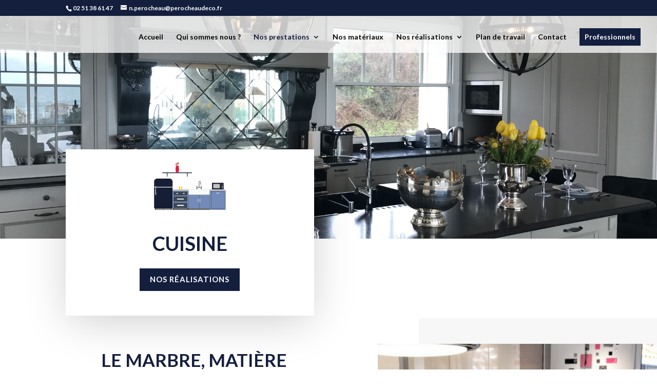

--- FILE ---
content_type: text/css
request_url: https://www.perocheau.fr/wp-content/et-cache/52123/et-core-unified-deferred-52123.min.css?ver=1741612852
body_size: 1229
content:
.et_pb_section_3.et_pb_section{padding-top:0px;padding-right:0px;padding-bottom:100px;padding-left:0px;background-color:#788ebb!important}.et_pb_row_2.et_pb_row{padding-top:0px!important;padding-right:0px!important;padding-bottom:0px!important;padding-left:0px!important;padding-top:0px;padding-right:0px;padding-bottom:0px;padding-left:0px}.et_pb_cta_1.et_pb_promo h2,.et_pb_cta_1.et_pb_promo h1.et_pb_module_header,.et_pb_cta_1.et_pb_promo h3.et_pb_module_header,.et_pb_cta_1.et_pb_promo h4.et_pb_module_header,.et_pb_cta_1.et_pb_promo h5.et_pb_module_header,.et_pb_cta_1.et_pb_promo h6.et_pb_module_header{font-family:'Poppins',sans-serif!important;font-weight:700!important;text-transform:uppercase!important;font-size:14px!important;letter-spacing:2px!important;line-height:2em!important}.et_pb_cta_1.et_pb_promo .et_pb_promo_description div{font-family:'Poppins',sans-serif;font-weight:600;text-transform:uppercase;font-size:38px;line-height:1.4em}.et_pb_cta_1.et_pb_promo{background-color:#141f3e;padding-top:60px!important;padding-bottom:60px!important;margin-top:-100px!important}body #page-container .et_pb_section .et_pb_cta_1.et_pb_promo .et_pb_promo_button.et_pb_button{color:#f3cd7e!important;border-width:0px!important;border-radius:0px;letter-spacing:1px;font-size:0px;font-family:'Saira Extra Condensed',sans-serif!important;font-weight:600!important;text-transform:uppercase!important;background-color:#ffffff}body #page-container .et_pb_section .et_pb_cta_1.et_pb_promo .et_pb_promo_button.et_pb_button:hover{border-radius:1px!important}body #page-container .et_pb_section .et_pb_button_0:hover:after,body #page-container .et_pb_section .et_pb_cta_1.et_pb_promo .et_pb_promo_button.et_pb_button:hover:after{margin-left:.3em;left:auto;margin-left:.3em;opacity:1}body #page-container .et_pb_section .et_pb_cta_1.et_pb_promo .et_pb_promo_button.et_pb_button:after{line-height:inherit;font-size:inherit!important;margin-left:-1em;left:auto;font-family:ETmodules!important;font-weight:400!important}.et_pb_cta_1{box-shadow:0px 15px 80px -6px rgba(0,0,0,0.15)}.et_pb_cta_1.et_pb_promo .et_pb_promo_button.et_pb_button{transition:border-radius 300ms ease 0ms}.et_pb_text_3.et_pb_text{color:#000000!important}.et_pb_text_3{line-height:2em;font-family:'Lato',Helvetica,Arial,Lucida,sans-serif;font-size:16px;line-height:2em;background-color:#dee5ef;padding-top:60px!important;padding-right:60px!important;padding-bottom:80px!important;padding-left:60px!important;margin-top:-50px!important;box-shadow:0px 15px 80px -6px rgba(0,0,0,0.15)}.et_pb_section_4.et_pb_section{padding-top:54px;padding-right:0px;padding-bottom:120px;padding-left:0px}.et_pb_row_3.et_pb_row{padding-top:27px!important;padding-right:0px!important;padding-bottom:187px!important;padding-left:0px!important;padding-top:27px;padding-right:0px;padding-bottom:187px;padding-left:0px}.et_pb_blurb_1.et_pb_blurb .et_pb_module_header,.et_pb_blurb_1.et_pb_blurb .et_pb_module_header a,.et_pb_blurb_2.et_pb_blurb .et_pb_module_header,.et_pb_blurb_2.et_pb_blurb .et_pb_module_header a,.et_pb_blurb_3.et_pb_blurb .et_pb_module_header,.et_pb_blurb_3.et_pb_blurb .et_pb_module_header a,.et_pb_blurb_0.et_pb_blurb .et_pb_module_header,.et_pb_blurb_0.et_pb_blurb .et_pb_module_header a{font-family:'Poppins',sans-serif;font-weight:700;text-transform:uppercase;font-size:14px;letter-spacing:1px}.et_pb_blurb_0.et_pb_blurb p,.et_pb_blurb_1.et_pb_blurb p,.et_pb_blurb_3.et_pb_blurb p,.et_pb_blurb_2.et_pb_blurb p{line-height:1.8em}.et_pb_blurb_0.et_pb_blurb{font-family:'Poppins',sans-serif;font-weight:600;font-size:16px;letter-spacing:1px;line-height:1.8em;border-style:dashed}.et_pb_blurb_1.et_pb_blurb .et_pb_blurb_description,.et_pb_blurb_3.et_pb_blurb .et_pb_blurb_description,.et_pb_image_1{text-align:center}.et_pb_blurb_1.et_pb_blurb{font-family:'Poppins',sans-serif;font-weight:600;text-transform:uppercase;letter-spacing:1px;line-height:1.8em;border-style:dashed}.et_pb_blurb_3.et_pb_blurb,.et_pb_blurb_2.et_pb_blurb{font-family:'Poppins',sans-serif;font-weight:600;text-transform:uppercase;font-size:16px;letter-spacing:1px;line-height:1.8em;border-style:dashed}.et_pb_section_6.et_pb_section{padding-top:0px;padding-bottom:0px;background-color:#f7f7f7!important}.et_pb_row_5.et_pb_row{padding-top:34px!important;padding-right:0px!important;padding-bottom:49px!important;padding-left:0px!important;padding-top:34px;padding-right:0px;padding-bottom:49px;padding-left:0px}.et_pb_text_4.et_pb_text{color:#141f3e!important}.et_pb_text_4{line-height:1.5em;font-family:'Lato',Helvetica,Arial,Lucida,sans-serif;font-size:22px;line-height:1.5em;padding-bottom:20px!important}.et_pb_text_4 h1{font-family:'Lato',Helvetica,Arial,Lucida,sans-serif;color:#000000!important}body #page-container .et_pb_section .et_pb_button_0{color:#ffffff!important;border-width:3px!important;border-color:#141f3e;letter-spacing:2px;font-size:16px;font-family:'Poppins',sans-serif!important;text-transform:uppercase!important;background-color:#141f3e}body #page-container .et_pb_section .et_pb_button_0:hover{color:#ffffff!important;border-color:#788ebb!important;letter-spacing:2px!important;background-image:initial;background-color:#788ebb}body #page-container .et_pb_section .et_pb_button_0:after{color:#ffffff;line-height:inherit;font-size:inherit!important;margin-left:-1em;left:auto;font-family:ETmodules!important;font-weight:400!important}.et_pb_button_0{transition:color 300ms ease 0ms,background-color 300ms ease 0ms,border 300ms ease 0ms,letter-spacing 300ms ease 0ms}.et_pb_button_0,.et_pb_button_0:after{transition:all 300ms ease 0ms}.et_pb_section_7.et_pb_section{padding-top:35px;padding-right:0px;padding-bottom:25px;padding-left:0px}.et_pb_section_8.et_pb_section{padding-top:35px;padding-right:0px;padding-bottom:25px;padding-left:0px;background-color:#141F3E!important}.et_pb_row_6.et_pb_row{padding-top:27px!important;padding-right:0px!important;padding-bottom:38px!important;padding-left:0px!important;padding-top:27px;padding-right:0px;padding-bottom:38px;padding-left:0px}.et_pb_text_5.et_pb_text,.et_pb_text_6.et_pb_text{color:#ffffff!important}.et_pb_text_5{font-weight:700;font-size:24px;margin-top:-10px!important}.et_pb_social_media_follow_network_0 a.icon{background-color:#3b5998!important}.et_pb_social_media_follow_network_1 a.icon{background-color:#ea2c59!important}.et_pb_social_media_follow_network_2 a.icon{background-color:#007bb6!important}@media only screen and (max-width:980px){body #page-container .et_pb_section .et_pb_cta_1.et_pb_promo .et_pb_promo_button.et_pb_button:after,body #page-container .et_pb_section .et_pb_button_0:after{line-height:inherit;font-size:inherit!important;margin-left:-1em;left:auto;display:inline-block;opacity:0;content:attr(data-icon);font-family:ETmodules!important;font-weight:400!important}body #page-container .et_pb_section .et_pb_cta_1.et_pb_promo .et_pb_promo_button.et_pb_button:before,body #page-container .et_pb_section .et_pb_button_0:before{display:none}body #page-container .et_pb_section .et_pb_cta_1.et_pb_promo .et_pb_promo_button.et_pb_button:hover:after,body #page-container .et_pb_section .et_pb_button_0:hover:after{margin-left:.3em;left:auto;margin-left:.3em;opacity:1}.et_pb_image_1 .et_pb_image_wrap img{width:auto}}@media only screen and (max-width:767px){body #page-container .et_pb_section .et_pb_cta_1.et_pb_promo .et_pb_promo_button.et_pb_button:after,body #page-container .et_pb_section .et_pb_button_0:after{line-height:inherit;font-size:inherit!important;margin-left:-1em;left:auto;display:inline-block;opacity:0;content:attr(data-icon);font-family:ETmodules!important;font-weight:400!important}body #page-container .et_pb_section .et_pb_cta_1.et_pb_promo .et_pb_promo_button.et_pb_button:before,body #page-container .et_pb_section .et_pb_button_0:before{display:none}body #page-container .et_pb_section .et_pb_cta_1.et_pb_promo .et_pb_promo_button.et_pb_button:hover:after,body #page-container .et_pb_section .et_pb_button_0:hover:after{margin-left:.3em;left:auto;margin-left:.3em;opacity:1}.et_pb_row_4.et_pb_row{margin-top:-60px!important;margin-bottom:-90px!important}.et_pb_image_1 .et_pb_image_wrap img{width:auto}}